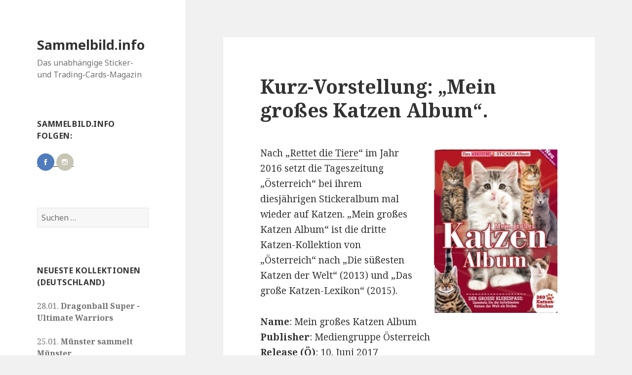

--- FILE ---
content_type: text/html; charset=UTF-8
request_url: http://www.sammelbild.info/2017/07/01/kurz-vorstellung-mein-grosses-katzen-album/
body_size: 63781
content:
<!DOCTYPE html>
<html lang="de" class="no-js">
<head>
	<meta charset="UTF-8">
	<meta name="viewport" content="width=device-width">
	<link rel="profile" href="https://gmpg.org/xfn/11">
	<link rel="pingback" href="http://www.sammelbild.info/xmlrpc.php">
	<!--[if lt IE 9]>
	<script src="http://www.sammelbild.info/wp-content/themes/twentyfifteen/js/html5.js?ver=3.7.0"></script>
	<![endif]-->
	<script>(function(html){html.className = html.className.replace(/\bno-js\b/,'js')})(document.documentElement);</script>
<title>Kurz-Vorstellung: &#8222;Mein großes Katzen Album&#8220;. &#8211; Sammelbild.info</title>
<meta name='robots' content='max-image-preview:large' />
<link rel='dns-prefetch' href='//fonts.googleapis.com' />
<link rel='dns-prefetch' href='//s.w.org' />
<link href='https://fonts.gstatic.com' crossorigin rel='preconnect' />
<link rel="alternate" type="application/rss+xml" title="Sammelbild.info &raquo; Feed" href="http://www.sammelbild.info/feed/" />
<link rel="alternate" type="application/rss+xml" title="Sammelbild.info &raquo; Kommentar-Feed" href="http://www.sammelbild.info/comments/feed/" />
<link rel="alternate" type="application/rss+xml" title="Sammelbild.info &raquo; Kurz-Vorstellung: &#8222;Mein großes Katzen Album&#8220;.-Kommentar-Feed" href="http://www.sammelbild.info/2017/07/01/kurz-vorstellung-mein-grosses-katzen-album/feed/" />
		<!-- This site uses the Google Analytics by MonsterInsights plugin v8.10.0 - Using Analytics tracking - https://www.monsterinsights.com/ -->
							<script
				src="//www.googletagmanager.com/gtag/js?id=UA-74066701-1"  data-cfasync="false" data-wpfc-render="false" async></script>
			<script data-cfasync="false" data-wpfc-render="false">
				var mi_version = '8.10.0';
				var mi_track_user = true;
				var mi_no_track_reason = '';
				
								var disableStrs = [
															'ga-disable-UA-74066701-1',
									];

				/* Function to detect opted out users */
				function __gtagTrackerIsOptedOut() {
					for (var index = 0; index < disableStrs.length; index++) {
						if (document.cookie.indexOf(disableStrs[index] + '=true') > -1) {
							return true;
						}
					}

					return false;
				}

				/* Disable tracking if the opt-out cookie exists. */
				if (__gtagTrackerIsOptedOut()) {
					for (var index = 0; index < disableStrs.length; index++) {
						window[disableStrs[index]] = true;
					}
				}

				/* Opt-out function */
				function __gtagTrackerOptout() {
					for (var index = 0; index < disableStrs.length; index++) {
						document.cookie = disableStrs[index] + '=true; expires=Thu, 31 Dec 2099 23:59:59 UTC; path=/';
						window[disableStrs[index]] = true;
					}
				}

				if ('undefined' === typeof gaOptout) {
					function gaOptout() {
						__gtagTrackerOptout();
					}
				}
								window.dataLayer = window.dataLayer || [];

				window.MonsterInsightsDualTracker = {
					helpers: {},
					trackers: {},
				};
				if (mi_track_user) {
					function __gtagDataLayer() {
						dataLayer.push(arguments);
					}

					function __gtagTracker(type, name, parameters) {
						if (!parameters) {
							parameters = {};
						}

						if (parameters.send_to) {
							__gtagDataLayer.apply(null, arguments);
							return;
						}

						if (type === 'event') {
							
														parameters.send_to = monsterinsights_frontend.ua;
							__gtagDataLayer(type, name, parameters);
													} else {
							__gtagDataLayer.apply(null, arguments);
						}
					}

					__gtagTracker('js', new Date());
					__gtagTracker('set', {
						'developer_id.dZGIzZG': true,
											});
															__gtagTracker('config', 'UA-74066701-1', {"forceSSL":"true","anonymize_ip":"true"} );
										window.gtag = __gtagTracker;										(function () {
						/* https://developers.google.com/analytics/devguides/collection/analyticsjs/ */
						/* ga and __gaTracker compatibility shim. */
						var noopfn = function () {
							return null;
						};
						var newtracker = function () {
							return new Tracker();
						};
						var Tracker = function () {
							return null;
						};
						var p = Tracker.prototype;
						p.get = noopfn;
						p.set = noopfn;
						p.send = function () {
							var args = Array.prototype.slice.call(arguments);
							args.unshift('send');
							__gaTracker.apply(null, args);
						};
						var __gaTracker = function () {
							var len = arguments.length;
							if (len === 0) {
								return;
							}
							var f = arguments[len - 1];
							if (typeof f !== 'object' || f === null || typeof f.hitCallback !== 'function') {
								if ('send' === arguments[0]) {
									var hitConverted, hitObject = false, action;
									if ('event' === arguments[1]) {
										if ('undefined' !== typeof arguments[3]) {
											hitObject = {
												'eventAction': arguments[3],
												'eventCategory': arguments[2],
												'eventLabel': arguments[4],
												'value': arguments[5] ? arguments[5] : 1,
											}
										}
									}
									if ('pageview' === arguments[1]) {
										if ('undefined' !== typeof arguments[2]) {
											hitObject = {
												'eventAction': 'page_view',
												'page_path': arguments[2],
											}
										}
									}
									if (typeof arguments[2] === 'object') {
										hitObject = arguments[2];
									}
									if (typeof arguments[5] === 'object') {
										Object.assign(hitObject, arguments[5]);
									}
									if ('undefined' !== typeof arguments[1].hitType) {
										hitObject = arguments[1];
										if ('pageview' === hitObject.hitType) {
											hitObject.eventAction = 'page_view';
										}
									}
									if (hitObject) {
										action = 'timing' === arguments[1].hitType ? 'timing_complete' : hitObject.eventAction;
										hitConverted = mapArgs(hitObject);
										__gtagTracker('event', action, hitConverted);
									}
								}
								return;
							}

							function mapArgs(args) {
								var arg, hit = {};
								var gaMap = {
									'eventCategory': 'event_category',
									'eventAction': 'event_action',
									'eventLabel': 'event_label',
									'eventValue': 'event_value',
									'nonInteraction': 'non_interaction',
									'timingCategory': 'event_category',
									'timingVar': 'name',
									'timingValue': 'value',
									'timingLabel': 'event_label',
									'page': 'page_path',
									'location': 'page_location',
									'title': 'page_title',
								};
								for (arg in args) {
																		if (!(!args.hasOwnProperty(arg) || !gaMap.hasOwnProperty(arg))) {
										hit[gaMap[arg]] = args[arg];
									} else {
										hit[arg] = args[arg];
									}
								}
								return hit;
							}

							try {
								f.hitCallback();
							} catch (ex) {
							}
						};
						__gaTracker.create = newtracker;
						__gaTracker.getByName = newtracker;
						__gaTracker.getAll = function () {
							return [];
						};
						__gaTracker.remove = noopfn;
						__gaTracker.loaded = true;
						window['__gaTracker'] = __gaTracker;
					})();
									} else {
										console.log("");
					(function () {
						function __gtagTracker() {
							return null;
						}

						window['__gtagTracker'] = __gtagTracker;
						window['gtag'] = __gtagTracker;
					})();
									}
			</script>
				<!-- / Google Analytics by MonsterInsights -->
		<script>
window._wpemojiSettings = {"baseUrl":"https:\/\/s.w.org\/images\/core\/emoji\/13.1.0\/72x72\/","ext":".png","svgUrl":"https:\/\/s.w.org\/images\/core\/emoji\/13.1.0\/svg\/","svgExt":".svg","source":{"concatemoji":"http:\/\/www.sammelbild.info\/wp-includes\/js\/wp-emoji-release.min.js?ver=5.9.12"}};
/*! This file is auto-generated */
!function(e,a,t){var n,r,o,i=a.createElement("canvas"),p=i.getContext&&i.getContext("2d");function s(e,t){var a=String.fromCharCode;p.clearRect(0,0,i.width,i.height),p.fillText(a.apply(this,e),0,0);e=i.toDataURL();return p.clearRect(0,0,i.width,i.height),p.fillText(a.apply(this,t),0,0),e===i.toDataURL()}function c(e){var t=a.createElement("script");t.src=e,t.defer=t.type="text/javascript",a.getElementsByTagName("head")[0].appendChild(t)}for(o=Array("flag","emoji"),t.supports={everything:!0,everythingExceptFlag:!0},r=0;r<o.length;r++)t.supports[o[r]]=function(e){if(!p||!p.fillText)return!1;switch(p.textBaseline="top",p.font="600 32px Arial",e){case"flag":return s([127987,65039,8205,9895,65039],[127987,65039,8203,9895,65039])?!1:!s([55356,56826,55356,56819],[55356,56826,8203,55356,56819])&&!s([55356,57332,56128,56423,56128,56418,56128,56421,56128,56430,56128,56423,56128,56447],[55356,57332,8203,56128,56423,8203,56128,56418,8203,56128,56421,8203,56128,56430,8203,56128,56423,8203,56128,56447]);case"emoji":return!s([10084,65039,8205,55357,56613],[10084,65039,8203,55357,56613])}return!1}(o[r]),t.supports.everything=t.supports.everything&&t.supports[o[r]],"flag"!==o[r]&&(t.supports.everythingExceptFlag=t.supports.everythingExceptFlag&&t.supports[o[r]]);t.supports.everythingExceptFlag=t.supports.everythingExceptFlag&&!t.supports.flag,t.DOMReady=!1,t.readyCallback=function(){t.DOMReady=!0},t.supports.everything||(n=function(){t.readyCallback()},a.addEventListener?(a.addEventListener("DOMContentLoaded",n,!1),e.addEventListener("load",n,!1)):(e.attachEvent("onload",n),a.attachEvent("onreadystatechange",function(){"complete"===a.readyState&&t.readyCallback()})),(n=t.source||{}).concatemoji?c(n.concatemoji):n.wpemoji&&n.twemoji&&(c(n.twemoji),c(n.wpemoji)))}(window,document,window._wpemojiSettings);
</script>
<style>
img.wp-smiley,
img.emoji {
	display: inline !important;
	border: none !important;
	box-shadow: none !important;
	height: 1em !important;
	width: 1em !important;
	margin: 0 0.07em !important;
	vertical-align: -0.1em !important;
	background: none !important;
	padding: 0 !important;
}
</style>
	<link rel='stylesheet' id='wp-block-library-css'  href='http://www.sammelbild.info/wp-includes/css/dist/block-library/style.min.css?ver=5.9.12' media='all' />
<style id='wp-block-library-theme-inline-css'>
.wp-block-audio figcaption{color:#555;font-size:13px;text-align:center}.is-dark-theme .wp-block-audio figcaption{color:hsla(0,0%,100%,.65)}.wp-block-code>code{font-family:Menlo,Consolas,monaco,monospace;color:#1e1e1e;padding:.8em 1em;border:1px solid #ddd;border-radius:4px}.wp-block-embed figcaption{color:#555;font-size:13px;text-align:center}.is-dark-theme .wp-block-embed figcaption{color:hsla(0,0%,100%,.65)}.blocks-gallery-caption{color:#555;font-size:13px;text-align:center}.is-dark-theme .blocks-gallery-caption{color:hsla(0,0%,100%,.65)}.wp-block-image figcaption{color:#555;font-size:13px;text-align:center}.is-dark-theme .wp-block-image figcaption{color:hsla(0,0%,100%,.65)}.wp-block-pullquote{border-top:4px solid;border-bottom:4px solid;margin-bottom:1.75em;color:currentColor}.wp-block-pullquote__citation,.wp-block-pullquote cite,.wp-block-pullquote footer{color:currentColor;text-transform:uppercase;font-size:.8125em;font-style:normal}.wp-block-quote{border-left:.25em solid;margin:0 0 1.75em;padding-left:1em}.wp-block-quote cite,.wp-block-quote footer{color:currentColor;font-size:.8125em;position:relative;font-style:normal}.wp-block-quote.has-text-align-right{border-left:none;border-right:.25em solid;padding-left:0;padding-right:1em}.wp-block-quote.has-text-align-center{border:none;padding-left:0}.wp-block-quote.is-large,.wp-block-quote.is-style-large,.wp-block-quote.is-style-plain{border:none}.wp-block-search .wp-block-search__label{font-weight:700}.wp-block-group:where(.has-background){padding:1.25em 2.375em}.wp-block-separator{border:none;border-bottom:2px solid;margin-left:auto;margin-right:auto;opacity:.4}.wp-block-separator:not(.is-style-wide):not(.is-style-dots){width:100px}.wp-block-separator.has-background:not(.is-style-dots){border-bottom:none;height:1px}.wp-block-separator.has-background:not(.is-style-wide):not(.is-style-dots){height:2px}.wp-block-table thead{border-bottom:3px solid}.wp-block-table tfoot{border-top:3px solid}.wp-block-table td,.wp-block-table th{padding:.5em;border:1px solid;word-break:normal}.wp-block-table figcaption{color:#555;font-size:13px;text-align:center}.is-dark-theme .wp-block-table figcaption{color:hsla(0,0%,100%,.65)}.wp-block-video figcaption{color:#555;font-size:13px;text-align:center}.is-dark-theme .wp-block-video figcaption{color:hsla(0,0%,100%,.65)}.wp-block-template-part.has-background{padding:1.25em 2.375em;margin-top:0;margin-bottom:0}
</style>
<style id='global-styles-inline-css'>
body{--wp--preset--color--black: #000000;--wp--preset--color--cyan-bluish-gray: #abb8c3;--wp--preset--color--white: #fff;--wp--preset--color--pale-pink: #f78da7;--wp--preset--color--vivid-red: #cf2e2e;--wp--preset--color--luminous-vivid-orange: #ff6900;--wp--preset--color--luminous-vivid-amber: #fcb900;--wp--preset--color--light-green-cyan: #7bdcb5;--wp--preset--color--vivid-green-cyan: #00d084;--wp--preset--color--pale-cyan-blue: #8ed1fc;--wp--preset--color--vivid-cyan-blue: #0693e3;--wp--preset--color--vivid-purple: #9b51e0;--wp--preset--color--dark-gray: #111;--wp--preset--color--light-gray: #f1f1f1;--wp--preset--color--yellow: #f4ca16;--wp--preset--color--dark-brown: #352712;--wp--preset--color--medium-pink: #e53b51;--wp--preset--color--light-pink: #ffe5d1;--wp--preset--color--dark-purple: #2e2256;--wp--preset--color--purple: #674970;--wp--preset--color--blue-gray: #22313f;--wp--preset--color--bright-blue: #55c3dc;--wp--preset--color--light-blue: #e9f2f9;--wp--preset--gradient--vivid-cyan-blue-to-vivid-purple: linear-gradient(135deg,rgba(6,147,227,1) 0%,rgb(155,81,224) 100%);--wp--preset--gradient--light-green-cyan-to-vivid-green-cyan: linear-gradient(135deg,rgb(122,220,180) 0%,rgb(0,208,130) 100%);--wp--preset--gradient--luminous-vivid-amber-to-luminous-vivid-orange: linear-gradient(135deg,rgba(252,185,0,1) 0%,rgba(255,105,0,1) 100%);--wp--preset--gradient--luminous-vivid-orange-to-vivid-red: linear-gradient(135deg,rgba(255,105,0,1) 0%,rgb(207,46,46) 100%);--wp--preset--gradient--very-light-gray-to-cyan-bluish-gray: linear-gradient(135deg,rgb(238,238,238) 0%,rgb(169,184,195) 100%);--wp--preset--gradient--cool-to-warm-spectrum: linear-gradient(135deg,rgb(74,234,220) 0%,rgb(151,120,209) 20%,rgb(207,42,186) 40%,rgb(238,44,130) 60%,rgb(251,105,98) 80%,rgb(254,248,76) 100%);--wp--preset--gradient--blush-light-purple: linear-gradient(135deg,rgb(255,206,236) 0%,rgb(152,150,240) 100%);--wp--preset--gradient--blush-bordeaux: linear-gradient(135deg,rgb(254,205,165) 0%,rgb(254,45,45) 50%,rgb(107,0,62) 100%);--wp--preset--gradient--luminous-dusk: linear-gradient(135deg,rgb(255,203,112) 0%,rgb(199,81,192) 50%,rgb(65,88,208) 100%);--wp--preset--gradient--pale-ocean: linear-gradient(135deg,rgb(255,245,203) 0%,rgb(182,227,212) 50%,rgb(51,167,181) 100%);--wp--preset--gradient--electric-grass: linear-gradient(135deg,rgb(202,248,128) 0%,rgb(113,206,126) 100%);--wp--preset--gradient--midnight: linear-gradient(135deg,rgb(2,3,129) 0%,rgb(40,116,252) 100%);--wp--preset--duotone--dark-grayscale: url('#wp-duotone-dark-grayscale');--wp--preset--duotone--grayscale: url('#wp-duotone-grayscale');--wp--preset--duotone--purple-yellow: url('#wp-duotone-purple-yellow');--wp--preset--duotone--blue-red: url('#wp-duotone-blue-red');--wp--preset--duotone--midnight: url('#wp-duotone-midnight');--wp--preset--duotone--magenta-yellow: url('#wp-duotone-magenta-yellow');--wp--preset--duotone--purple-green: url('#wp-duotone-purple-green');--wp--preset--duotone--blue-orange: url('#wp-duotone-blue-orange');--wp--preset--font-size--small: 13px;--wp--preset--font-size--medium: 20px;--wp--preset--font-size--large: 36px;--wp--preset--font-size--x-large: 42px;}.has-black-color{color: var(--wp--preset--color--black) !important;}.has-cyan-bluish-gray-color{color: var(--wp--preset--color--cyan-bluish-gray) !important;}.has-white-color{color: var(--wp--preset--color--white) !important;}.has-pale-pink-color{color: var(--wp--preset--color--pale-pink) !important;}.has-vivid-red-color{color: var(--wp--preset--color--vivid-red) !important;}.has-luminous-vivid-orange-color{color: var(--wp--preset--color--luminous-vivid-orange) !important;}.has-luminous-vivid-amber-color{color: var(--wp--preset--color--luminous-vivid-amber) !important;}.has-light-green-cyan-color{color: var(--wp--preset--color--light-green-cyan) !important;}.has-vivid-green-cyan-color{color: var(--wp--preset--color--vivid-green-cyan) !important;}.has-pale-cyan-blue-color{color: var(--wp--preset--color--pale-cyan-blue) !important;}.has-vivid-cyan-blue-color{color: var(--wp--preset--color--vivid-cyan-blue) !important;}.has-vivid-purple-color{color: var(--wp--preset--color--vivid-purple) !important;}.has-black-background-color{background-color: var(--wp--preset--color--black) !important;}.has-cyan-bluish-gray-background-color{background-color: var(--wp--preset--color--cyan-bluish-gray) !important;}.has-white-background-color{background-color: var(--wp--preset--color--white) !important;}.has-pale-pink-background-color{background-color: var(--wp--preset--color--pale-pink) !important;}.has-vivid-red-background-color{background-color: var(--wp--preset--color--vivid-red) !important;}.has-luminous-vivid-orange-background-color{background-color: var(--wp--preset--color--luminous-vivid-orange) !important;}.has-luminous-vivid-amber-background-color{background-color: var(--wp--preset--color--luminous-vivid-amber) !important;}.has-light-green-cyan-background-color{background-color: var(--wp--preset--color--light-green-cyan) !important;}.has-vivid-green-cyan-background-color{background-color: var(--wp--preset--color--vivid-green-cyan) !important;}.has-pale-cyan-blue-background-color{background-color: var(--wp--preset--color--pale-cyan-blue) !important;}.has-vivid-cyan-blue-background-color{background-color: var(--wp--preset--color--vivid-cyan-blue) !important;}.has-vivid-purple-background-color{background-color: var(--wp--preset--color--vivid-purple) !important;}.has-black-border-color{border-color: var(--wp--preset--color--black) !important;}.has-cyan-bluish-gray-border-color{border-color: var(--wp--preset--color--cyan-bluish-gray) !important;}.has-white-border-color{border-color: var(--wp--preset--color--white) !important;}.has-pale-pink-border-color{border-color: var(--wp--preset--color--pale-pink) !important;}.has-vivid-red-border-color{border-color: var(--wp--preset--color--vivid-red) !important;}.has-luminous-vivid-orange-border-color{border-color: var(--wp--preset--color--luminous-vivid-orange) !important;}.has-luminous-vivid-amber-border-color{border-color: var(--wp--preset--color--luminous-vivid-amber) !important;}.has-light-green-cyan-border-color{border-color: var(--wp--preset--color--light-green-cyan) !important;}.has-vivid-green-cyan-border-color{border-color: var(--wp--preset--color--vivid-green-cyan) !important;}.has-pale-cyan-blue-border-color{border-color: var(--wp--preset--color--pale-cyan-blue) !important;}.has-vivid-cyan-blue-border-color{border-color: var(--wp--preset--color--vivid-cyan-blue) !important;}.has-vivid-purple-border-color{border-color: var(--wp--preset--color--vivid-purple) !important;}.has-vivid-cyan-blue-to-vivid-purple-gradient-background{background: var(--wp--preset--gradient--vivid-cyan-blue-to-vivid-purple) !important;}.has-light-green-cyan-to-vivid-green-cyan-gradient-background{background: var(--wp--preset--gradient--light-green-cyan-to-vivid-green-cyan) !important;}.has-luminous-vivid-amber-to-luminous-vivid-orange-gradient-background{background: var(--wp--preset--gradient--luminous-vivid-amber-to-luminous-vivid-orange) !important;}.has-luminous-vivid-orange-to-vivid-red-gradient-background{background: var(--wp--preset--gradient--luminous-vivid-orange-to-vivid-red) !important;}.has-very-light-gray-to-cyan-bluish-gray-gradient-background{background: var(--wp--preset--gradient--very-light-gray-to-cyan-bluish-gray) !important;}.has-cool-to-warm-spectrum-gradient-background{background: var(--wp--preset--gradient--cool-to-warm-spectrum) !important;}.has-blush-light-purple-gradient-background{background: var(--wp--preset--gradient--blush-light-purple) !important;}.has-blush-bordeaux-gradient-background{background: var(--wp--preset--gradient--blush-bordeaux) !important;}.has-luminous-dusk-gradient-background{background: var(--wp--preset--gradient--luminous-dusk) !important;}.has-pale-ocean-gradient-background{background: var(--wp--preset--gradient--pale-ocean) !important;}.has-electric-grass-gradient-background{background: var(--wp--preset--gradient--electric-grass) !important;}.has-midnight-gradient-background{background: var(--wp--preset--gradient--midnight) !important;}.has-small-font-size{font-size: var(--wp--preset--font-size--small) !important;}.has-medium-font-size{font-size: var(--wp--preset--font-size--medium) !important;}.has-large-font-size{font-size: var(--wp--preset--font-size--large) !important;}.has-x-large-font-size{font-size: var(--wp--preset--font-size--x-large) !important;}
</style>
<link rel='stylesheet' id='wpmagazine-modules-lite-google-fonts-css'  href='https://fonts.googleapis.com/css?family=Roboto%3A400%2C100%2C300%2C400%2C500%2C700%2C900%7CYanone+Kaffeesatz%3A200%2C300%2C400%2C500%2C600%2C700%7COpen+Sans%3A300%2C400%2C600%2C700%2C800%7CRoboto+Slab%3A100%2C200%2C300%2C400%2C500%2C600%2C700%2C800%2C900%7CPoppins%3A100%2C200%2C300%2C400%2C500%2C600%2C700%2C800%2C900&#038;subset=latin%2Clatin-ext' media='all' />
<link rel='stylesheet' id='fontawesome-css'  href='http://www.sammelbild.info/wp-content/plugins/wp-magazine-modules-lite/includes/assets/library/fontawesome/css/all.min.css?ver=5.12.1' media='all' />
<link rel='stylesheet' id='wpmagazine-modules-lite-frontend-css'  href='http://www.sammelbild.info/wp-content/plugins/wp-magazine-modules-lite/includes/assets/css/build.css?ver=1.0.7' media='all' />
<link rel='stylesheet' id='slick-slider-css'  href='http://www.sammelbild.info/wp-content/plugins/wp-magazine-modules-lite/includes/assets/library/slick-slider/css/slick.css?ver=1.8.0' media='all' />
<link rel='stylesheet' id='slick-slider-theme-css'  href='http://www.sammelbild.info/wp-content/plugins/wp-magazine-modules-lite/includes/assets/library/slick-slider/css/slick-theme.css?ver=1.8.0' media='all' />
<link rel='stylesheet' id='twentyfifteen-fonts-css'  href='https://fonts.googleapis.com/css?family=Noto+Sans%3A400italic%2C700italic%2C400%2C700%7CNoto+Serif%3A400italic%2C700italic%2C400%2C700%7CInconsolata%3A400%2C700&#038;subset=latin%2Clatin-ext&#038;display=fallback' media='all' />
<link rel='stylesheet' id='genericons-css'  href='http://www.sammelbild.info/wp-content/themes/twentyfifteen/genericons/genericons.css?ver=20201208' media='all' />
<link rel='stylesheet' id='twentyfifteen-style-css'  href='http://www.sammelbild.info/wp-content/themes/twentyfifteen/style.css?ver=20201208' media='all' />
<link rel='stylesheet' id='twentyfifteen-block-style-css'  href='http://www.sammelbild.info/wp-content/themes/twentyfifteen/css/blocks.css?ver=20190102' media='all' />
<!--[if lt IE 9]>
<link rel='stylesheet' id='twentyfifteen-ie-css'  href='http://www.sammelbild.info/wp-content/themes/twentyfifteen/css/ie.css?ver=20170916' media='all' />
<![endif]-->
<!--[if lt IE 8]>
<link rel='stylesheet' id='twentyfifteen-ie7-css'  href='http://www.sammelbild.info/wp-content/themes/twentyfifteen/css/ie7.css?ver=20141210' media='all' />
<![endif]-->
<link rel='stylesheet' id='tablepress-default-css'  href='http://www.sammelbild.info/wp-content/plugins/tablepress/css/default.min.css?ver=1.14' media='all' />
<script src='http://www.sammelbild.info/wp-content/plugins/google-analytics-for-wordpress/assets/js/frontend-gtag.min.js?ver=8.10.0' id='monsterinsights-frontend-script-js'></script>
<script data-cfasync="false" data-wpfc-render="false" id='monsterinsights-frontend-script-js-extra'>var monsterinsights_frontend = {"js_events_tracking":"true","download_extensions":"doc,pdf,ppt,zip,xls,docx,pptx,xlsx","inbound_paths":"[]","home_url":"http:\/\/www.sammelbild.info","hash_tracking":"false","ua":"UA-74066701-1","v4_id":""};</script>
<script src='http://www.sammelbild.info/wp-includes/js/jquery/jquery.min.js?ver=3.6.0' id='jquery-core-js'></script>
<script src='http://www.sammelbild.info/wp-includes/js/jquery/jquery-migrate.min.js?ver=3.3.2' id='jquery-migrate-js'></script>
<link rel="https://api.w.org/" href="http://www.sammelbild.info/wp-json/" /><link rel="alternate" type="application/json" href="http://www.sammelbild.info/wp-json/wp/v2/posts/1778" /><link rel="EditURI" type="application/rsd+xml" title="RSD" href="http://www.sammelbild.info/xmlrpc.php?rsd" />
<link rel="wlwmanifest" type="application/wlwmanifest+xml" href="http://www.sammelbild.info/wp-includes/wlwmanifest.xml" /> 
<meta name="generator" content="WordPress 5.9.12" />
<link rel="canonical" href="http://www.sammelbild.info/2017/07/01/kurz-vorstellung-mein-grosses-katzen-album/" />
<link rel='shortlink' href='http://www.sammelbild.info/?p=1778' />
<link rel="alternate" type="application/json+oembed" href="http://www.sammelbild.info/wp-json/oembed/1.0/embed?url=http%3A%2F%2Fwww.sammelbild.info%2F2017%2F07%2F01%2Fkurz-vorstellung-mein-grosses-katzen-album%2F" />
<link rel="alternate" type="text/xml+oembed" href="http://www.sammelbild.info/wp-json/oembed/1.0/embed?url=http%3A%2F%2Fwww.sammelbild.info%2F2017%2F07%2F01%2Fkurz-vorstellung-mein-grosses-katzen-album%2F&#038;format=xml" />
<meta name="referrer" content="no-referrer-when-downgrade" />
<style type="text/css"> #wp-worthy-pixel { line-height: 1px; height: 1px; margin: 0; padding: 0; } </style>
<style>.recentcomments a{display:inline !important;padding:0 !important;margin:0 !important;}</style></head>

<body class="post-template-default single single-post postid-1778 single-format-standard wp-embed-responsive">
<svg xmlns="http://www.w3.org/2000/svg" viewBox="0 0 0 0" width="0" height="0" focusable="false" role="none" style="visibility: hidden; position: absolute; left: -9999px; overflow: hidden;" ><defs><filter id="wp-duotone-dark-grayscale"><feColorMatrix color-interpolation-filters="sRGB" type="matrix" values=" .299 .587 .114 0 0 .299 .587 .114 0 0 .299 .587 .114 0 0 .299 .587 .114 0 0 " /><feComponentTransfer color-interpolation-filters="sRGB" ><feFuncR type="table" tableValues="0 0.49803921568627" /><feFuncG type="table" tableValues="0 0.49803921568627" /><feFuncB type="table" tableValues="0 0.49803921568627" /><feFuncA type="table" tableValues="1 1" /></feComponentTransfer><feComposite in2="SourceGraphic" operator="in" /></filter></defs></svg><svg xmlns="http://www.w3.org/2000/svg" viewBox="0 0 0 0" width="0" height="0" focusable="false" role="none" style="visibility: hidden; position: absolute; left: -9999px; overflow: hidden;" ><defs><filter id="wp-duotone-grayscale"><feColorMatrix color-interpolation-filters="sRGB" type="matrix" values=" .299 .587 .114 0 0 .299 .587 .114 0 0 .299 .587 .114 0 0 .299 .587 .114 0 0 " /><feComponentTransfer color-interpolation-filters="sRGB" ><feFuncR type="table" tableValues="0 1" /><feFuncG type="table" tableValues="0 1" /><feFuncB type="table" tableValues="0 1" /><feFuncA type="table" tableValues="1 1" /></feComponentTransfer><feComposite in2="SourceGraphic" operator="in" /></filter></defs></svg><svg xmlns="http://www.w3.org/2000/svg" viewBox="0 0 0 0" width="0" height="0" focusable="false" role="none" style="visibility: hidden; position: absolute; left: -9999px; overflow: hidden;" ><defs><filter id="wp-duotone-purple-yellow"><feColorMatrix color-interpolation-filters="sRGB" type="matrix" values=" .299 .587 .114 0 0 .299 .587 .114 0 0 .299 .587 .114 0 0 .299 .587 .114 0 0 " /><feComponentTransfer color-interpolation-filters="sRGB" ><feFuncR type="table" tableValues="0.54901960784314 0.98823529411765" /><feFuncG type="table" tableValues="0 1" /><feFuncB type="table" tableValues="0.71764705882353 0.25490196078431" /><feFuncA type="table" tableValues="1 1" /></feComponentTransfer><feComposite in2="SourceGraphic" operator="in" /></filter></defs></svg><svg xmlns="http://www.w3.org/2000/svg" viewBox="0 0 0 0" width="0" height="0" focusable="false" role="none" style="visibility: hidden; position: absolute; left: -9999px; overflow: hidden;" ><defs><filter id="wp-duotone-blue-red"><feColorMatrix color-interpolation-filters="sRGB" type="matrix" values=" .299 .587 .114 0 0 .299 .587 .114 0 0 .299 .587 .114 0 0 .299 .587 .114 0 0 " /><feComponentTransfer color-interpolation-filters="sRGB" ><feFuncR type="table" tableValues="0 1" /><feFuncG type="table" tableValues="0 0.27843137254902" /><feFuncB type="table" tableValues="0.5921568627451 0.27843137254902" /><feFuncA type="table" tableValues="1 1" /></feComponentTransfer><feComposite in2="SourceGraphic" operator="in" /></filter></defs></svg><svg xmlns="http://www.w3.org/2000/svg" viewBox="0 0 0 0" width="0" height="0" focusable="false" role="none" style="visibility: hidden; position: absolute; left: -9999px; overflow: hidden;" ><defs><filter id="wp-duotone-midnight"><feColorMatrix color-interpolation-filters="sRGB" type="matrix" values=" .299 .587 .114 0 0 .299 .587 .114 0 0 .299 .587 .114 0 0 .299 .587 .114 0 0 " /><feComponentTransfer color-interpolation-filters="sRGB" ><feFuncR type="table" tableValues="0 0" /><feFuncG type="table" tableValues="0 0.64705882352941" /><feFuncB type="table" tableValues="0 1" /><feFuncA type="table" tableValues="1 1" /></feComponentTransfer><feComposite in2="SourceGraphic" operator="in" /></filter></defs></svg><svg xmlns="http://www.w3.org/2000/svg" viewBox="0 0 0 0" width="0" height="0" focusable="false" role="none" style="visibility: hidden; position: absolute; left: -9999px; overflow: hidden;" ><defs><filter id="wp-duotone-magenta-yellow"><feColorMatrix color-interpolation-filters="sRGB" type="matrix" values=" .299 .587 .114 0 0 .299 .587 .114 0 0 .299 .587 .114 0 0 .299 .587 .114 0 0 " /><feComponentTransfer color-interpolation-filters="sRGB" ><feFuncR type="table" tableValues="0.78039215686275 1" /><feFuncG type="table" tableValues="0 0.94901960784314" /><feFuncB type="table" tableValues="0.35294117647059 0.47058823529412" /><feFuncA type="table" tableValues="1 1" /></feComponentTransfer><feComposite in2="SourceGraphic" operator="in" /></filter></defs></svg><svg xmlns="http://www.w3.org/2000/svg" viewBox="0 0 0 0" width="0" height="0" focusable="false" role="none" style="visibility: hidden; position: absolute; left: -9999px; overflow: hidden;" ><defs><filter id="wp-duotone-purple-green"><feColorMatrix color-interpolation-filters="sRGB" type="matrix" values=" .299 .587 .114 0 0 .299 .587 .114 0 0 .299 .587 .114 0 0 .299 .587 .114 0 0 " /><feComponentTransfer color-interpolation-filters="sRGB" ><feFuncR type="table" tableValues="0.65098039215686 0.40392156862745" /><feFuncG type="table" tableValues="0 1" /><feFuncB type="table" tableValues="0.44705882352941 0.4" /><feFuncA type="table" tableValues="1 1" /></feComponentTransfer><feComposite in2="SourceGraphic" operator="in" /></filter></defs></svg><svg xmlns="http://www.w3.org/2000/svg" viewBox="0 0 0 0" width="0" height="0" focusable="false" role="none" style="visibility: hidden; position: absolute; left: -9999px; overflow: hidden;" ><defs><filter id="wp-duotone-blue-orange"><feColorMatrix color-interpolation-filters="sRGB" type="matrix" values=" .299 .587 .114 0 0 .299 .587 .114 0 0 .299 .587 .114 0 0 .299 .587 .114 0 0 " /><feComponentTransfer color-interpolation-filters="sRGB" ><feFuncR type="table" tableValues="0.098039215686275 1" /><feFuncG type="table" tableValues="0 0.66274509803922" /><feFuncB type="table" tableValues="0.84705882352941 0.41960784313725" /><feFuncA type="table" tableValues="1 1" /></feComponentTransfer><feComposite in2="SourceGraphic" operator="in" /></filter></defs></svg><div id="page" class="hfeed site">
	<a class="skip-link screen-reader-text" href="#content">Zum Inhalt springen</a>

	<div id="sidebar" class="sidebar">
		<header id="masthead" class="site-header" role="banner">
			<div class="site-branding">
										<p class="site-title"><a href="http://www.sammelbild.info/" rel="home">Sammelbild.info</a></p>
												<p class="site-description">Das unabhängige Sticker- und Trading-Cards-Magazin</p>
										<button class="secondary-toggle">Menü und Widgets</button>
			</div><!-- .site-branding -->
		</header><!-- .site-header -->

			<div id="secondary" class="secondary">

		
		
					<div id="widget-area" class="widget-area" role="complementary">
				<aside id="text-5" class="widget widget_text"><h2 class="widget-title">Sammelbild.info folgen:</h2>			<div class="textwidget"><a href="https://www.facebook.com/Sammelbild/">
<img title="Facebook" alt="Facebook" src="http://www.sammelbild.info/wp-content/uploads/2017/09/02_facebook.png"/>
</a>
<a href="https://www.instagram.com/sammelbild/">
<img title="Instagram" alt="RSS" src="http://www.sammelbild.info/wp-content/uploads/2017/09/10_instagram.png"/>
</a></div>
		</aside><aside id="search-2" class="widget widget_search"><form role="search" method="get" class="search-form" action="http://www.sammelbild.info/">
				<label>
					<span class="screen-reader-text">Suche nach:</span>
					<input type="search" class="search-field" placeholder="Suchen …" value="" name="s" />
				</label>
				<input type="submit" class="search-submit screen-reader-text" value="Suchen" />
			</form></aside><aside id="text-4" class="widget widget_text"><h2 class="widget-title">Neueste Kollektionen (Deutschland)</h2>			<div class="textwidget">28.01. <strong>Dragonball Super - Ultimate Warriors</strong><br><br>
25.01. <strong>Münster sammelt Münster</strong><br><br>
24.01. <strong>Er(k)lebe die Welt der Landwirtschaft</strong><br><br>
22.01. <strong>Baby born Surprise</strong><br><br>
21.01. <strong>topps Merlin Heritage 97 Card Collection Season 2021/22</strong><br><br>
17.01. <strong>Bundesliga International Stars 2021-22</strong><br><br>
14.01. <strong>Elvis Presley - The King of Rock and Roll</strong><br><br>
14.01. <strong>Winterspiele 2022</strong><br><br>
11.01. <strong>topps Chrome Match Attax Bundesliga 2021/2022</strong><br><br>
07.01. <strong>Calciatori 2021-2022</strong><br><br>
04.01. <strong>Bundesliga - Offizielle Sticker 2021/2022</strong><br><br>
03.01. <strong><a href="http://www.sammelbild.info/2022/01/29/review-handball-das-offizielle-stickeralbum-2021-22/">Handball – Das offizielle Stickeralbum 2021/22</a></strong><br><br>
03.01. <strong><a href="http://www.sammelbild.info/2022/01/13/review-lego-ninjago-trading-card-game-serie-7/">Lego Ninjago Trading Card Game – Serie 7</a></strong></div>
		</aside><aside id="text-3" class="widget widget_text"><h2 class="widget-title">Nächste Kollektionen (Deutschland)</h2>			<div class="textwidget">03.02. <strong>Cars - Geschichten und Rennen</strong><br><br>
xx.02. <strong>UEFA Champions League Match Attax Extra 2021/22</strong></div>
		</aside><aside id="categories-2" class="widget widget_categories"><h2 class="widget-title">Kategorien</h2><nav aria-label="Kategorien">
			<ul>
					<li class="cat-item cat-item-12"><a href="http://www.sammelbild.info/category/buntes/">Buntes</a> (12)
</li>
	<li class="cat-item cat-item-2"><a href="http://www.sammelbild.info/category/internes/">Internes</a> (6)
</li>
	<li class="cat-item cat-item-8"><a href="http://www.sammelbild.info/category/magazin-erinnerungen/">Magazin-Erinnerungen</a> (21)
</li>
	<li class="cat-item cat-item-15"><a href="http://www.sammelbild.info/category/news/">News</a> (320)
</li>
	<li class="cat-item cat-item-4"><a href="http://www.sammelbild.info/category/reviews/">Reviews</a> (426)
</li>
	<li class="cat-item cat-item-1"><a href="http://www.sammelbild.info/category/uncategorized/">Uncategorized</a> (2)
</li>
			</ul>

			</nav></aside><aside id="tag_cloud-2" class="widget widget_tag_cloud"><h2 class="widget-title">Schlagwörter</h2><nav aria-label="Schlagwörter"><div class="tagcloud"><ul class='wp-tag-cloud' role='list'>
	<li><a href="http://www.sammelbild.info/tag/adrenalyn-xl/" class="tag-cloud-link tag-link-6 tag-link-position-1" style="font-size: 13.194968553459pt;" aria-label="Adrenalyn XL (34 Einträge)">Adrenalyn XL</a></li>
	<li><a href="http://www.sammelbild.info/tag/blue-ocean/" class="tag-cloud-link tag-link-26 tag-link-position-2" style="font-size: 16.012578616352pt;" aria-label="Blue Ocean (72 Einträge)">Blue Ocean</a></li>
	<li><a href="http://www.sammelbild.info/tag/bundesliga/" class="tag-cloud-link tag-link-335 tag-link-position-3" style="font-size: 9.7610062893082pt;" aria-label="Bundesliga (13 Einträge)">Bundesliga</a></li>
	<li><a href="http://www.sammelbild.info/tag/city-press/" class="tag-cloud-link tag-link-155 tag-link-position-4" style="font-size: 10.729559748428pt;" aria-label="City-Press (17 Einträge)">City-Press</a></li>
	<li><a href="http://www.sammelbild.info/tag/del/" class="tag-cloud-link tag-link-156 tag-link-position-5" style="font-size: 10.201257861635pt;" aria-label="DEL (15 Einträge)">DEL</a></li>
	<li><a href="http://www.sammelbild.info/tag/die-eiskoenigin/" class="tag-cloud-link tag-link-128 tag-link-position-6" style="font-size: 9.7610062893082pt;" aria-label="Die Eiskönigin (13 Einträge)">Die Eiskönigin</a></li>
	<li><a href="http://www.sammelbild.info/tag/disney/" class="tag-cloud-link tag-link-48 tag-link-position-7" style="font-size: 13.899371069182pt;" aria-label="Disney (41 Einträge)">Disney</a></li>
	<li><a href="http://www.sammelbild.info/tag/donruss/" class="tag-cloud-link tag-link-471 tag-link-position-8" style="font-size: 9.7610062893082pt;" aria-label="Donruss (13 Einträge)">Donruss</a></li>
	<li><a href="http://www.sammelbild.info/tag/dragons/" class="tag-cloud-link tag-link-308 tag-link-position-9" style="font-size: 9.1446540880503pt;" aria-label="Dragons (11 Einträge)">Dragons</a></li>
	<li><a href="http://www.sammelbild.info/tag/fc-bayern-muenchen/" class="tag-cloud-link tag-link-171 tag-link-position-10" style="font-size: 9.4088050314465pt;" aria-label="FC Bayern München (12 Einträge)">FC Bayern München</a></li>
	<li><a href="http://www.sammelbild.info/tag/ferrero/" class="tag-cloud-link tag-link-54 tag-link-position-11" style="font-size: 8.440251572327pt;" aria-label="Ferrero (9 Einträge)">Ferrero</a></li>
	<li><a href="http://www.sammelbild.info/tag/fifa-365/" class="tag-cloud-link tag-link-20 tag-link-position-12" style="font-size: 13.37106918239pt;" aria-label="FIFA 365 (35 Einträge)">FIFA 365</a></li>
	<li><a href="http://www.sammelbild.info/tag/fifa-365-adrenalyn-xl-2017/" class="tag-cloud-link tag-link-139 tag-link-position-13" style="font-size: 8.440251572327pt;" aria-label="FIFA 365 Adrenalyn XL 2017 (9 Einträge)">FIFA 365 Adrenalyn XL 2017</a></li>
	<li><a href="http://www.sammelbild.info/tag/fifa-world-cup/" class="tag-cloud-link tag-link-370 tag-link-position-14" style="font-size: 8pt;" aria-label="FIFA World Cup (8 Einträge)">FIFA World Cup</a></li>
	<li><a href="http://www.sammelbild.info/tag/2018-fifa-world-cup-russia/" class="tag-cloud-link tag-link-359 tag-link-position-15" style="font-size: 8.7924528301887pt;" aria-label="FIFA World Cup Russia 2018 (10 Einträge)">FIFA World Cup Russia 2018</a></li>
	<li><a href="http://www.sammelbild.info/tag/fussball-bundesliga/" class="tag-cloud-link tag-link-41 tag-link-position-16" style="font-size: 12.22641509434pt;" aria-label="Fußball-Bundesliga (26 Einträge)">Fußball-Bundesliga</a></li>
	<li><a href="http://www.sammelbild.info/tag/handball/" class="tag-cloud-link tag-link-201 tag-link-position-17" style="font-size: 9.1446540880503pt;" aria-label="Handball (11 Einträge)">Handball</a></li>
	<li><a href="http://www.sammelbild.info/tag/juststickit/" class="tag-cloud-link tag-link-23 tag-link-position-18" style="font-size: 12.666666666667pt;" aria-label="Juststickit! (29 Einträge)">Juststickit!</a></li>
	<li><a href="http://www.sammelbild.info/tag/lego/" class="tag-cloud-link tag-link-262 tag-link-position-19" style="font-size: 12.754716981132pt;" aria-label="Lego (30 Einträge)">Lego</a></li>
	<li><a href="http://www.sammelbild.info/tag/lego-nexo-knights/" class="tag-cloud-link tag-link-100 tag-link-position-20" style="font-size: 8.7924528301887pt;" aria-label="Lego Nexo Knights (10 Einträge)">Lego Nexo Knights</a></li>
	<li><a href="http://www.sammelbild.info/tag/lego-ninjago/" class="tag-cloud-link tag-link-39 tag-link-position-21" style="font-size: 11.786163522013pt;" aria-label="Lego Ninjago (23 Einträge)">Lego Ninjago</a></li>
	<li><a href="http://www.sammelbild.info/tag/lego-ninjago-trading-card-game/" class="tag-cloud-link tag-link-11 tag-link-position-22" style="font-size: 10.465408805031pt;" aria-label="Lego Ninjago Trading Card Game (16 Einträge)">Lego Ninjago Trading Card Game</a></li>
	<li><a href="http://www.sammelbild.info/tag/marvel/" class="tag-cloud-link tag-link-211 tag-link-position-23" style="font-size: 9.7610062893082pt;" aria-label="Marvel (13 Einträge)">Marvel</a></li>
	<li><a href="http://www.sammelbild.info/tag/match-attax/" class="tag-cloud-link tag-link-19 tag-link-position-24" style="font-size: 15.924528301887pt;" aria-label="Match Attax (70 Einträge)">Match Attax</a></li>
	<li><a href="http://www.sammelbild.info/tag/match-attax-201516-extra/" class="tag-cloud-link tag-link-27 tag-link-position-25" style="font-size: 8.440251572327pt;" aria-label="Match Attax 2015/16 Extra (9 Einträge)">Match Attax 2015/16 Extra</a></li>
	<li><a href="http://www.sammelbild.info/tag/match-attax-201617/" class="tag-cloud-link tag-link-131 tag-link-position-26" style="font-size: 8.440251572327pt;" aria-label="Match Attax 2016/17 (9 Einträge)">Match Attax 2016/17</a></li>
	<li><a href="http://www.sammelbild.info/tag/match-attax-201718/" class="tag-cloud-link tag-link-255 tag-link-position-27" style="font-size: 8.440251572327pt;" aria-label="Match Attax 2017/18 (9 Einträge)">Match Attax 2017/18</a></li>
	<li><a href="http://www.sammelbild.info/tag/nba/" class="tag-cloud-link tag-link-202 tag-link-position-28" style="font-size: 11.786163522013pt;" aria-label="NBA (23 Einträge)">NBA</a></li>
	<li><a href="http://www.sammelbild.info/tag/nfl/" class="tag-cloud-link tag-link-218 tag-link-position-29" style="font-size: 11.610062893082pt;" aria-label="NFL (22 Einträge)">NFL</a></li>
	<li><a href="http://www.sammelbild.info/tag/panini/" class="tag-cloud-link tag-link-7 tag-link-position-30" style="font-size: 22pt;" aria-label="Panini (343 Einträge)">Panini</a></li>
	<li><a href="http://www.sammelbild.info/tag/panini-family/" class="tag-cloud-link tag-link-72 tag-link-position-31" style="font-size: 9.1446540880503pt;" aria-label="Panini Family (11 Einträge)">Panini Family</a></li>
	<li><a href="http://www.sammelbild.info/tag/panini-prizm/" class="tag-cloud-link tag-link-409 tag-link-position-32" style="font-size: 8.440251572327pt;" aria-label="Panini Prizm (9 Einträge)">Panini Prizm</a></li>
	<li><a href="http://www.sammelbild.info/tag/pixar/" class="tag-cloud-link tag-link-349 tag-link-position-33" style="font-size: 8pt;" aria-label="Pixar (8 Einträge)">Pixar</a></li>
	<li><a href="http://www.sammelbild.info/tag/premier-league/" class="tag-cloud-link tag-link-494 tag-link-position-34" style="font-size: 8.7924528301887pt;" aria-label="Premier League (10 Einträge)">Premier League</a></li>
	<li><a href="http://www.sammelbild.info/tag/rewe/" class="tag-cloud-link tag-link-18 tag-link-position-35" style="font-size: 10.201257861635pt;" aria-label="Rewe (15 Einträge)">Rewe</a></li>
	<li><a href="http://www.sammelbild.info/tag/star-wars/" class="tag-cloud-link tag-link-29 tag-link-position-36" style="font-size: 13.018867924528pt;" aria-label="Star Wars (32 Einträge)">Star Wars</a></li>
	<li><a href="http://www.sammelbild.info/tag/stickerstars/" class="tag-cloud-link tag-link-250 tag-link-position-37" style="font-size: 10.465408805031pt;" aria-label="Stickerstars (16 Einträge)">Stickerstars</a></li>
	<li><a href="http://www.sammelbild.info/tag/topps/" class="tag-cloud-link tag-link-13 tag-link-position-38" style="font-size: 19.446540880503pt;" aria-label="Topps (177 Einträge)">Topps</a></li>
	<li><a href="http://www.sammelbild.info/tag/uefa-champions-league/" class="tag-cloud-link tag-link-146 tag-link-position-39" style="font-size: 14.075471698113pt;" aria-label="UEFA Champions League (43 Einträge)">UEFA Champions League</a></li>
	<li><a href="http://www.sammelbild.info/tag/uefa-euro/" class="tag-cloud-link tag-link-746 tag-link-position-40" style="font-size: 8.7924528301887pt;" aria-label="UEFA Euro (10 Einträge)">UEFA Euro</a></li>
	<li><a href="http://www.sammelbild.info/tag/uefa-euro-2016/" class="tag-cloud-link tag-link-5 tag-link-position-41" style="font-size: 13.194968553459pt;" aria-label="UEFA Euro 2016 (34 Einträge)">UEFA Euro 2016</a></li>
	<li><a href="http://www.sammelbild.info/tag/uefa-euro-2016-stickeralbum/" class="tag-cloud-link tag-link-50 tag-link-position-42" style="font-size: 10.465408805031pt;" aria-label="UEFA Euro 2016 Stickeralbum (16 Einträge)">UEFA Euro 2016 Stickeralbum</a></li>
	<li><a href="http://www.sammelbild.info/tag/uefa-euro-2020/" class="tag-cloud-link tag-link-554 tag-link-position-43" style="font-size: 10.729559748428pt;" aria-label="UEFA Euro 2020 (17 Einträge)">UEFA Euro 2020</a></li>
	<li><a href="http://www.sammelbild.info/tag/victus/" class="tag-cloud-link tag-link-200 tag-link-position-44" style="font-size: 9.4088050314465pt;" aria-label="Victus (12 Einträge)">Victus</a></li>
	<li><a href="http://www.sammelbild.info/tag/wwe/" class="tag-cloud-link tag-link-64 tag-link-position-45" style="font-size: 10.201257861635pt;" aria-label="WWE (15 Einträge)">WWE</a></li>
</ul>
</div>
</nav></aside><aside id="archives-2" class="widget widget_archive"><h2 class="widget-title">Archiv</h2><nav aria-label="Archiv">
			<ul>
					<li><a href='http://www.sammelbild.info/2022/01/'>Januar 2022</a></li>
	<li><a href='http://www.sammelbild.info/2021/12/'>Dezember 2021</a></li>
	<li><a href='http://www.sammelbild.info/2021/07/'>Juli 2021</a></li>
	<li><a href='http://www.sammelbild.info/2021/06/'>Juni 2021</a></li>
	<li><a href='http://www.sammelbild.info/2021/05/'>Mai 2021</a></li>
	<li><a href='http://www.sammelbild.info/2021/04/'>April 2021</a></li>
	<li><a href='http://www.sammelbild.info/2021/03/'>März 2021</a></li>
	<li><a href='http://www.sammelbild.info/2021/02/'>Februar 2021</a></li>
	<li><a href='http://www.sammelbild.info/2021/01/'>Januar 2021</a></li>
	<li><a href='http://www.sammelbild.info/2020/12/'>Dezember 2020</a></li>
	<li><a href='http://www.sammelbild.info/2020/11/'>November 2020</a></li>
	<li><a href='http://www.sammelbild.info/2020/10/'>Oktober 2020</a></li>
	<li><a href='http://www.sammelbild.info/2020/09/'>September 2020</a></li>
	<li><a href='http://www.sammelbild.info/2020/08/'>August 2020</a></li>
	<li><a href='http://www.sammelbild.info/2020/05/'>Mai 2020</a></li>
	<li><a href='http://www.sammelbild.info/2020/04/'>April 2020</a></li>
	<li><a href='http://www.sammelbild.info/2020/03/'>März 2020</a></li>
	<li><a href='http://www.sammelbild.info/2020/02/'>Februar 2020</a></li>
	<li><a href='http://www.sammelbild.info/2020/01/'>Januar 2020</a></li>
	<li><a href='http://www.sammelbild.info/2019/12/'>Dezember 2019</a></li>
	<li><a href='http://www.sammelbild.info/2019/11/'>November 2019</a></li>
	<li><a href='http://www.sammelbild.info/2019/10/'>Oktober 2019</a></li>
	<li><a href='http://www.sammelbild.info/2019/09/'>September 2019</a></li>
	<li><a href='http://www.sammelbild.info/2019/08/'>August 2019</a></li>
	<li><a href='http://www.sammelbild.info/2019/07/'>Juli 2019</a></li>
	<li><a href='http://www.sammelbild.info/2019/06/'>Juni 2019</a></li>
	<li><a href='http://www.sammelbild.info/2019/05/'>Mai 2019</a></li>
	<li><a href='http://www.sammelbild.info/2019/04/'>April 2019</a></li>
	<li><a href='http://www.sammelbild.info/2019/03/'>März 2019</a></li>
	<li><a href='http://www.sammelbild.info/2019/02/'>Februar 2019</a></li>
	<li><a href='http://www.sammelbild.info/2019/01/'>Januar 2019</a></li>
	<li><a href='http://www.sammelbild.info/2018/12/'>Dezember 2018</a></li>
	<li><a href='http://www.sammelbild.info/2018/11/'>November 2018</a></li>
	<li><a href='http://www.sammelbild.info/2018/10/'>Oktober 2018</a></li>
	<li><a href='http://www.sammelbild.info/2018/09/'>September 2018</a></li>
	<li><a href='http://www.sammelbild.info/2018/08/'>August 2018</a></li>
	<li><a href='http://www.sammelbild.info/2018/07/'>Juli 2018</a></li>
	<li><a href='http://www.sammelbild.info/2018/06/'>Juni 2018</a></li>
	<li><a href='http://www.sammelbild.info/2018/05/'>Mai 2018</a></li>
	<li><a href='http://www.sammelbild.info/2018/03/'>März 2018</a></li>
	<li><a href='http://www.sammelbild.info/2018/02/'>Februar 2018</a></li>
	<li><a href='http://www.sammelbild.info/2018/01/'>Januar 2018</a></li>
	<li><a href='http://www.sammelbild.info/2017/12/'>Dezember 2017</a></li>
	<li><a href='http://www.sammelbild.info/2017/11/'>November 2017</a></li>
	<li><a href='http://www.sammelbild.info/2017/10/'>Oktober 2017</a></li>
	<li><a href='http://www.sammelbild.info/2017/09/'>September 2017</a></li>
	<li><a href='http://www.sammelbild.info/2017/08/'>August 2017</a></li>
	<li><a href='http://www.sammelbild.info/2017/07/'>Juli 2017</a></li>
	<li><a href='http://www.sammelbild.info/2017/06/'>Juni 2017</a></li>
	<li><a href='http://www.sammelbild.info/2017/05/'>Mai 2017</a></li>
	<li><a href='http://www.sammelbild.info/2017/04/'>April 2017</a></li>
	<li><a href='http://www.sammelbild.info/2017/03/'>März 2017</a></li>
	<li><a href='http://www.sammelbild.info/2017/02/'>Februar 2017</a></li>
	<li><a href='http://www.sammelbild.info/2017/01/'>Januar 2017</a></li>
	<li><a href='http://www.sammelbild.info/2016/12/'>Dezember 2016</a></li>
	<li><a href='http://www.sammelbild.info/2016/11/'>November 2016</a></li>
	<li><a href='http://www.sammelbild.info/2016/10/'>Oktober 2016</a></li>
	<li><a href='http://www.sammelbild.info/2016/09/'>September 2016</a></li>
	<li><a href='http://www.sammelbild.info/2016/08/'>August 2016</a></li>
	<li><a href='http://www.sammelbild.info/2016/07/'>Juli 2016</a></li>
	<li><a href='http://www.sammelbild.info/2016/06/'>Juni 2016</a></li>
	<li><a href='http://www.sammelbild.info/2016/05/'>Mai 2016</a></li>
	<li><a href='http://www.sammelbild.info/2016/04/'>April 2016</a></li>
	<li><a href='http://www.sammelbild.info/2016/03/'>März 2016</a></li>
	<li><a href='http://www.sammelbild.info/2016/02/'>Februar 2016</a></li>
			</ul>

			</nav></aside><aside id="pages-3" class="widget widget_pages"><h2 class="widget-title">Sonstiges</h2><nav aria-label="Sonstiges">
			<ul>
				<li class="page_item page-item-2550"><a href="http://www.sammelbild.info/datenschutz/">Datenschutz.</a></li>
<li class="page_item page-item-33"><a href="http://www.sammelbild.info/impressum/">Impressum.</a></li>
			</ul>

			</nav></aside><aside id="recent-comments-2" class="widget widget_recent_comments"><h2 class="widget-title">Jüngste Kommentare</h2><nav aria-label="Jüngste Kommentare"><ul id="recentcomments"><li class="recentcomments"><span class="comment-author-link">Martin</span> bei <a href="http://www.sammelbild.info/2022/01/29/review-handball-das-offizielle-stickeralbum-2021-22/#comment-37940">Review: &#8222;Handball &#8211; Das offizielle Stickeralbum 2021/22&#8220;.</a></li><li class="recentcomments"><span class="comment-author-link">Martin</span> bei <a href="http://www.sammelbild.info/2022/01/29/review-handball-das-offizielle-stickeralbum-2021-22/#comment-31677">Review: &#8222;Handball &#8211; Das offizielle Stickeralbum 2021/22&#8220;.</a></li><li class="recentcomments"><span class="comment-author-link">Martin</span> bei <a href="http://www.sammelbild.info/2022/01/29/review-handball-das-offizielle-stickeralbum-2021-22/#comment-28378">Review: &#8222;Handball &#8211; Das offizielle Stickeralbum 2021/22&#8220;.</a></li><li class="recentcomments"><span class="comment-author-link">Ivica Dodig</span> bei <a href="http://www.sammelbild.info/2022/01/29/review-handball-das-offizielle-stickeralbum-2021-22/#comment-28333">Review: &#8222;Handball &#8211; Das offizielle Stickeralbum 2021/22&#8220;.</a></li><li class="recentcomments"><span class="comment-author-link">Martin</span> bei <a href="http://www.sammelbild.info/2021/12/07/neustart-2022/#comment-24552">Neustart 2022.</a></li></ul></nav></aside>			</div><!-- .widget-area -->
		
	</div><!-- .secondary -->

	</div><!-- .sidebar -->

	<div id="content" class="site-content">

	<div id="primary" class="content-area">
		<main id="main" class="site-main" role="main">

		
<article id="post-1778" class="post-1778 post type-post status-publish format-standard hentry category-reviews tag-mein-grosses-katzen-album tag-oesterreich">
	
	<header class="entry-header">
		<h1 class="entry-title">Kurz-Vorstellung: &#8222;Mein großes Katzen Album&#8220;.</h1>	</header><!-- .entry-header -->

	<div class="entry-content">
		<p><img class="alignright size-full wp-image-1779" src="http://www.sammelbild.info/wp-content/uploads/2017/07/Mein_großes_Katzen_Album.jpg" alt="Mein_großes_Katzen_Album" width="250" height="331" srcset="http://www.sammelbild.info/wp-content/uploads/2017/07/Mein_großes_Katzen_Album.jpg 250w, http://www.sammelbild.info/wp-content/uploads/2017/07/Mein_großes_Katzen_Album-227x300.jpg 227w" sizes="(max-width: 250px) 100vw, 250px" />Nach &#8222;<a href="http://www.sammelbild.info/2016/05/09/vorstellung-rettet-die-tiere/">Rettet die Tiere</a>&#8220; im Jahr 2016 setzt die Tageszeitung &#8222;Österreich&#8220; bei ihrem diesjährigen Stickeralbum mal wieder auf Katzen. &#8222;Mein großes Katzen Album&#8220; ist die dritte Katzen-Kollektion von &#8222;Österreich&#8220; nach &#8222;Die süßesten Katzen der Welt&#8220; (2013) und &#8222;Das große Katzen-Lexikon&#8220; (2015).</p>
<p><strong>Name</strong>: Mein großes Katzen Album<br />
<strong>Publisher</strong>: Mediengruppe Österreich<br />
<strong>Release (Ö)</strong>: 10. Juni 2017<br />
<strong>Sticker</strong>: 260</p>
<p><strong>Erhältliche Produkte</strong>:<br />
– <em>Album</em> – gratis<br />
– <em>Starter-Pack</em> (mit Album und 60 Stickern) &#8211; 4,90 Euro<br />
– <em>Tüte</em> (mit 5 Stickern) – 60 Cent</p>
<p>Da ich die Kollektion nicht sammle, Infos nur in aller Kürze. Erstmals gibt es 30 Glitzersticker zusätzlich zu den normalen Bildern. Eine Besonderheit: 10 Sticker (die Nummern 1 bis 10) gibt es nicht in den Tüten, sondern nur am 10. und 14. Juli in &#8222;Österreich&#8220;. Die Motive der Sticker werden online gewählt &#8211; bei der &#8222;<a href="http://www.oe24.at/lifestyle/tiere/katzenwahl/OeSTERREICH-und-oe24-suchen-die-suesseste-Katze/284351845">großen Katzen-Wahl</a>&#8222;.</p>
	</div><!-- .entry-content -->

	
	<footer class="entry-footer">
		<span class="posted-on"><span class="screen-reader-text">Veröffentlicht am </span><a href="http://www.sammelbild.info/2017/07/01/kurz-vorstellung-mein-grosses-katzen-album/" rel="bookmark"><time class="entry-date published" datetime="2017-07-01T14:17:09+02:00">01/07/2017</time><time class="updated" datetime="2017-07-28T11:19:09+02:00">28/07/2017</time></a></span><span class="byline"><span class="author vcard"><span class="screen-reader-text">Autor </span><a class="url fn n" href="http://www.sammelbild.info/author/admin/">Jens Schröder</a></span></span><span class="cat-links"><span class="screen-reader-text">Kategorien </span><a href="http://www.sammelbild.info/category/reviews/" rel="category tag">Reviews</a></span><span class="tags-links"><span class="screen-reader-text">Schlagwörter </span><a href="http://www.sammelbild.info/tag/mein-grosses-katzen-album/" rel="tag">Mein großes Katzen Album</a>, <a href="http://www.sammelbild.info/tag/oesterreich/" rel="tag">Österreich</a></span>			</footer><!-- .entry-footer -->

</article><!-- #post-1778 -->

<div id="comments" class="comments-area">

			<h2 class="comments-title">
			Ein Gedanke zu &#8222;Kurz-Vorstellung: &#8222;Mein großes Katzen Album&#8220;.&#8220;		</h2>

		
		<ol class="comment-list">
					<li id="comment-434" class="comment even thread-even depth-1">
			<article id="div-comment-434" class="comment-body">
				<footer class="comment-meta">
					<div class="comment-author vcard">
												<b class="fn">erika schruf</b> <span class="says">sagt:</span>					</div><!-- .comment-author -->

					<div class="comment-metadata">
						<a href="http://www.sammelbild.info/2017/07/01/kurz-vorstellung-mein-grosses-katzen-album/#comment-434"><time datetime="2017-07-24T19:22:30+02:00">24/07/2017 um 19:22 Uhr</time></a>					</div><!-- .comment-metadata -->

									</footer><!-- .comment-meta -->

				<div class="comment-content">
					<p>hallo leider war am 12 7 kein katzensticker auf der zeitung das wäre 7 und 8 gwessen<br />
lg erika</p>
				</div><!-- .comment-content -->

				<div class="reply"><a rel='nofollow' class='comment-reply-link' href='http://www.sammelbild.info/2017/07/01/kurz-vorstellung-mein-grosses-katzen-album/?replytocom=434#respond' data-commentid="434" data-postid="1778" data-belowelement="div-comment-434" data-respondelement="respond" data-replyto="Auf erika schruf antworten" aria-label='Auf erika schruf antworten'>Antworten</a></div>			</article><!-- .comment-body -->
		</li><!-- #comment-## -->
		</ol><!-- .comment-list -->

		
	
	
		<div id="respond" class="comment-respond">
		<h3 id="reply-title" class="comment-reply-title">Schreibe einen Kommentar <small><a rel="nofollow" id="cancel-comment-reply-link" href="/2017/07/01/kurz-vorstellung-mein-grosses-katzen-album/#respond" style="display:none;">Antwort abbrechen</a></small></h3><form action="http://www.sammelbild.info/wp-comments-post.php" method="post" id="commentform" class="comment-form" novalidate><p class="comment-notes"><span id="email-notes">Deine E-Mail-Adresse wird nicht veröffentlicht.</span> <span class="required-field-message" aria-hidden="true">Erforderliche Felder sind mit <span class="required" aria-hidden="true">*</span> markiert</span></p><p class="comment-form-comment"><label for="comment">Kommentar <span class="required" aria-hidden="true">*</span></label> <textarea id="comment" name="comment" cols="45" rows="8" maxlength="65525" required></textarea></p><p class="comment-form-author"><label for="author">Name <span class="required" aria-hidden="true">*</span></label> <input id="author" name="author" type="text" value="" size="30" maxlength="245" required /></p>
<p class="comment-form-email"><label for="email">E-Mail-Adresse <span class="required" aria-hidden="true">*</span></label> <input id="email" name="email" type="email" value="" size="30" maxlength="100" aria-describedby="email-notes" required /></p>
<p class="comment-form-url"><label for="url">Website</label> <input id="url" name="url" type="url" value="" size="30" maxlength="200" /></p>
<p class="form-submit"><input name="submit" type="submit" id="submit" class="submit" value="Kommentar abschicken" /> <input type='hidden' name='comment_post_ID' value='1778' id='comment_post_ID' />
<input type='hidden' name='comment_parent' id='comment_parent' value='0' />
</p><p style="display: none;"><input type="hidden" id="akismet_comment_nonce" name="akismet_comment_nonce" value="2c676cea91" /></p><p style="display: none !important;"><label>&#916;<textarea name="ak_hp_textarea" cols="45" rows="8" maxlength="100"></textarea></label><input type="hidden" id="ak_js_1" name="ak_js" value="40"/><script>document.getElementById( "ak_js_1" ).setAttribute( "value", ( new Date() ).getTime() );</script></p></form>	</div><!-- #respond -->
	<p class="akismet_comment_form_privacy_notice">Diese Website verwendet Akismet, um Spam zu reduzieren. <a href="https://akismet.com/privacy/" target="_blank" rel="nofollow noopener">Erfahre mehr darüber, wie deine Kommentardaten verarbeitet werden</a>.</p>
</div><!-- .comments-area -->

	<nav class="navigation post-navigation" aria-label="Beiträge">
		<h2 class="screen-reader-text">Beitragsnavigation</h2>
		<div class="nav-links"><div class="nav-previous"><a href="http://www.sammelbild.info/2017/06/30/vorstellung-uefa-womens-euro-2017-the-netherlands/" rel="prev"><span class="meta-nav" aria-hidden="true">Zurück</span> <span class="screen-reader-text">Vorheriger Beitrag:</span> <span class="post-title">Vorstellung: &#8222;UEFA Women&#8217;s Euro 2017 The Netherlands&#8220;.</span></a></div><div class="nav-next"><a href="http://www.sammelbild.info/2017/07/01/kurz-vorstellung-bob-der-baumeister/" rel="next"><span class="meta-nav" aria-hidden="true">Weiter</span> <span class="screen-reader-text">Nächster Beitrag:</span> <span class="post-title">Kurz-Vorstellung: &#8222;Bob der Baumeister&#8220;.</span></a></div></div>
	</nav>
		</main><!-- .site-main -->
	</div><!-- .content-area -->


	</div><!-- .site-content -->

	<footer id="colophon" class="site-footer" role="contentinfo">
		<div class="site-info">
									<a href="https://de.wordpress.org/" class="imprint">
				Stolz präsentiert von WordPress			</a>
		</div><!-- .site-info -->
	</footer><!-- .site-footer -->

</div><!-- .site -->

<script id='wpmagazine-modules-lite-public-script-js-extra'>
var wpmagazineModulesObject = {"ajax_url":"http:\/\/www.sammelbild.info\/wp-admin\/admin-ajax.php","_wpnonce":"7e3a8d2944"};
</script>
<script src='http://www.sammelbild.info/wp-content/plugins/wp-magazine-modules-lite/includes/assets/js/frontend.js?ver=1.0.7' id='wpmagazine-modules-lite-public-script-js'></script>
<script src='http://www.sammelbild.info/wp-content/plugins/wp-magazine-modules-lite/includes/assets/library/slick-slider/js/slick.min.js?ver=1.8.0' id='slick-slider-js'></script>
<script src='http://www.sammelbild.info/wp-includes/js/imagesloaded.min.js?ver=4.1.4' id='imagesloaded-js'></script>
<script src='http://www.sammelbild.info/wp-includes/js/masonry.min.js?ver=4.2.2' id='masonry-js'></script>
<script src='http://www.sammelbild.info/wp-content/plugins/wp-magazine-modules-lite/includes/assets/library/jQuery.Marquee/jquery.marquee.min.js?ver=1.0.0' id='jquery-marquee-js'></script>
<script src='http://www.sammelbild.info/wp-content/themes/twentyfifteen/js/skip-link-focus-fix.js?ver=20141028' id='twentyfifteen-skip-link-focus-fix-js'></script>
<script src='http://www.sammelbild.info/wp-includes/js/comment-reply.min.js?ver=5.9.12' id='comment-reply-js'></script>
<script id='twentyfifteen-script-js-extra'>
var screenReaderText = {"expand":"<span class=\"screen-reader-text\">Untermen\u00fc anzeigen<\/span>","collapse":"<span class=\"screen-reader-text\">Untermen\u00fc verbergen<\/span>"};
</script>
<script src='http://www.sammelbild.info/wp-content/themes/twentyfifteen/js/functions.js?ver=20171218' id='twentyfifteen-script-js'></script>


</body>
</html>
